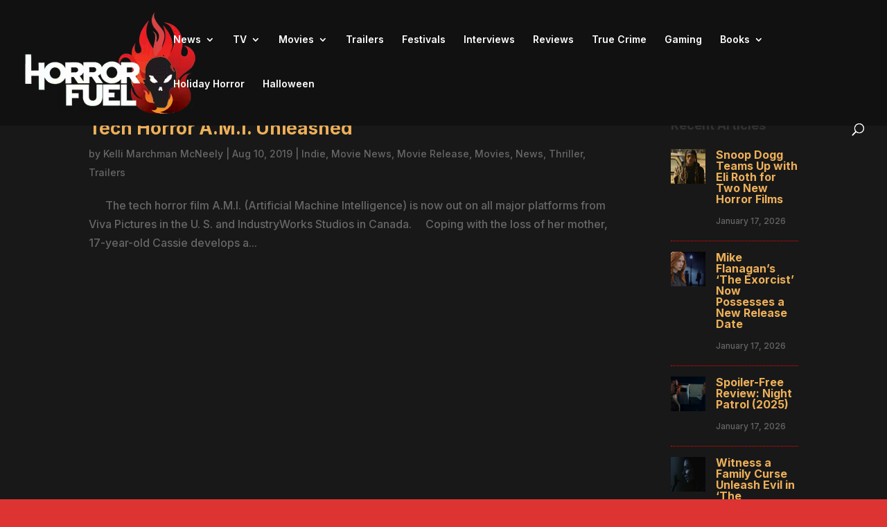

--- FILE ---
content_type: text/html; charset=utf-8
request_url: https://www.google.com/recaptcha/api2/aframe
body_size: 267
content:
<!DOCTYPE HTML><html><head><meta http-equiv="content-type" content="text/html; charset=UTF-8"></head><body><script nonce="VvhcAJSqRzlpVaDDqSrfyw">/** Anti-fraud and anti-abuse applications only. See google.com/recaptcha */ try{var clients={'sodar':'https://pagead2.googlesyndication.com/pagead/sodar?'};window.addEventListener("message",function(a){try{if(a.source===window.parent){var b=JSON.parse(a.data);var c=clients[b['id']];if(c){var d=document.createElement('img');d.src=c+b['params']+'&rc='+(localStorage.getItem("rc::a")?sessionStorage.getItem("rc::b"):"");window.document.body.appendChild(d);sessionStorage.setItem("rc::e",parseInt(sessionStorage.getItem("rc::e")||0)+1);localStorage.setItem("rc::h",'1768664628091');}}}catch(b){}});window.parent.postMessage("_grecaptcha_ready", "*");}catch(b){}</script></body></html>